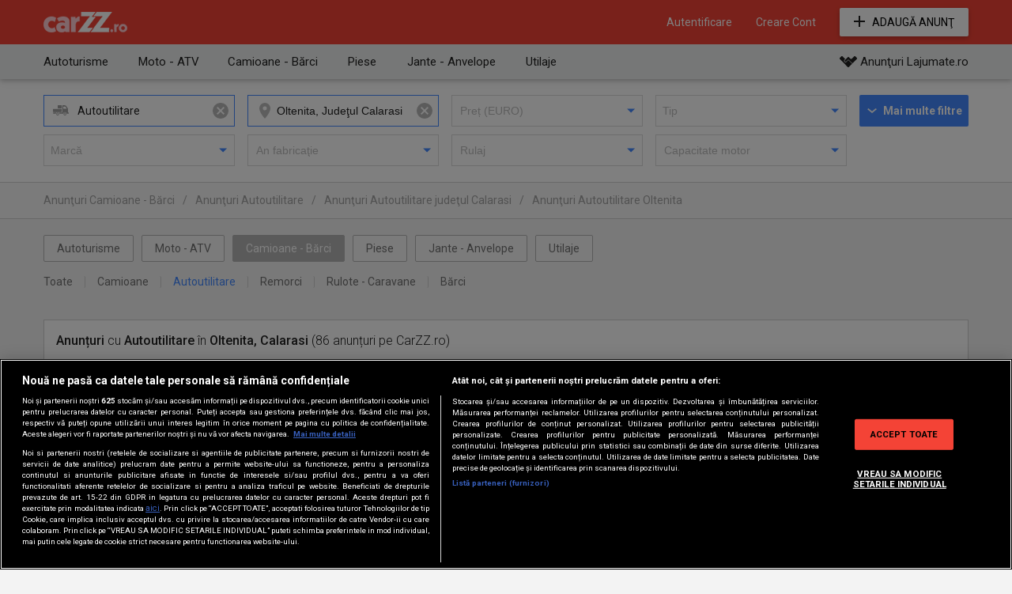

--- FILE ---
content_type: image/svg+xml
request_url: https://media1.carzz.ro/svg/grid_cart_blue.svg
body_size: -264
content:
<svg xmlns="http://www.w3.org/2000/svg" width="50" height="38" viewBox="0 0 50 38">
	<path fill="#448aff" d="M0,17.071H15.366V-0.008H0V17.071ZM0,38.005H15.366V20.926H0v17.08Zm17.286,0H32.714V20.926H17.285v17.08Zm17.348,0H50V20.926H34.634v17.08ZM17.285,17.071H32.714V-0.008H17.285V17.071ZM34.634-.008V17.071H50V-0.008H34.634Z"/>
</svg>

--- FILE ---
content_type: image/svg+xml
request_url: https://media1.carzz.ro/svg/add_icon_small_black.svg
body_size: -332
content:
<svg xmlns="http://www.w3.org/2000/svg" width="18" height="14" viewBox="0 0 18 14">
    <path fill="#212121" d="M0,6H14V8H0V6ZM6,0H8V14H6V0Z"/>
</svg>


--- FILE ---
content_type: image/svg+xml
request_url: https://media1.carzz.ro/svg/category_3_gray.svg
body_size: 111
content:
<svg xmlns="http://www.w3.org/2000/svg" width="24.35" height="14.962" viewBox="0 0 24.35 14.962">
  <path d="M278.212,1175.683a2.144,2.144,0,1,0,2.142,2.142A2.144,2.144,0,0,0,278.212,1175.683Zm0,3.218a1.074,1.074,0,1,1,1.071-1.077A1.074,1.074,0,0,1,278.212,1178.9Zm-1.846-3.215h-4.8a.343.343,0,0,0-.344.343v1.044a.345.345,0,0,0,.344.346h3.848A2.826,2.826,0,0,1,276.365,1175.686Zm13.055,0a2.144,2.144,0,1,0,2.142,2.142,2.144,2.144,0,0,0-2.142-2.142Zm0,3.218a1.074,1.074,0,1,1,1.071-1.077,1.074,1.074,0,0,1-1.071,1.077Zm5.585-3.218h-.837V1171a2.751,2.751,0,0,0-.472-1.537l-2.1-3.107a2.752,2.752,0,0,0-2.283-1.212h-3.251a.687.687,0,0,0-.689.686v9.849h-5.321a2.835,2.835,0,0,1,.95,1.737h5.616a2.827,2.827,0,0,1,5.6,0h2.787a.343.343,0,0,0,.344-.343v-1.047a.344.344,0,0,0-.346-.346Zm-3.429-5.6h-4.291a.344.344,0,0,1-.344-.346v-2.379a.346.346,0,0,1,.344-.343H289.9a.348.348,0,0,1,.283.144l1.677,2.385a.343.343,0,0,1-.283.54ZM283.739,1175H271.687a.689.689,0,0,1-.687-.689v-3.1a.688.688,0,0,1,.689-.686H283.74a.688.688,0,0,1,.689.686v3.1a.689.689,0,0,1-.69.69Zm0-5.51h-4.821a.691.691,0,0,1-.689-.689v-3.1a.688.688,0,0,1,.689-.686h4.821a.688.688,0,0,1,.689.686v3.1a.691.691,0,0,1-.689.689Z" transform="translate(-271 -1165.01)" fill="#a1a1a1" fill-rule="evenodd"/>
</svg>


--- FILE ---
content_type: image/svg+xml
request_url: https://media1.carzz.ro/svg/category_3_white.svg
body_size: 97
content:
<svg xmlns="http://www.w3.org/2000/svg" width="24.35" height="14.962" viewBox="0 0 24.35 14.962">
  <path d="M278.212,1175.683a2.144,2.144,0,1,0,2.142,2.142A2.144,2.144,0,0,0,278.212,1175.683Zm0,3.218a1.074,1.074,0,1,1,1.071-1.077A1.074,1.074,0,0,1,278.212,1178.9Zm-1.846-3.215h-4.8a.343.343,0,0,0-.344.343v1.044a.345.345,0,0,0,.344.346h3.848A2.826,2.826,0,0,1,276.365,1175.686Zm13.055,0a2.144,2.144,0,1,0,2.142,2.142,2.144,2.144,0,0,0-2.142-2.142Zm0,3.218a1.074,1.074,0,1,1,1.071-1.077,1.074,1.074,0,0,1-1.071,1.077Zm5.585-3.218h-.837V1171a2.751,2.751,0,0,0-.472-1.537l-2.1-3.107a2.752,2.752,0,0,0-2.283-1.212h-3.251a.687.687,0,0,0-.689.686v9.849h-5.321a2.835,2.835,0,0,1,.95,1.737h5.616a2.827,2.827,0,0,1,5.6,0h2.787a.343.343,0,0,0,.344-.343v-1.047a.344.344,0,0,0-.346-.346Zm-3.429-5.6h-4.291a.344.344,0,0,1-.344-.346v-2.379a.346.346,0,0,1,.344-.343H289.9a.348.348,0,0,1,.283.144l1.677,2.385a.343.343,0,0,1-.283.54ZM283.739,1175H271.687a.689.689,0,0,1-.687-.689v-3.1a.688.688,0,0,1,.689-.686H283.74a.688.688,0,0,1,.689.686v3.1a.689.689,0,0,1-.69.69Zm0-5.51h-4.821a.691.691,0,0,1-.689-.689v-3.1a.688.688,0,0,1,.689-.686h4.821a.688.688,0,0,1,.689.686v3.1a.691.691,0,0,1-.689.689Z" transform="translate(-271 -1165.01)" fill="#ffffff" fill-rule="evenodd"/>
</svg>
